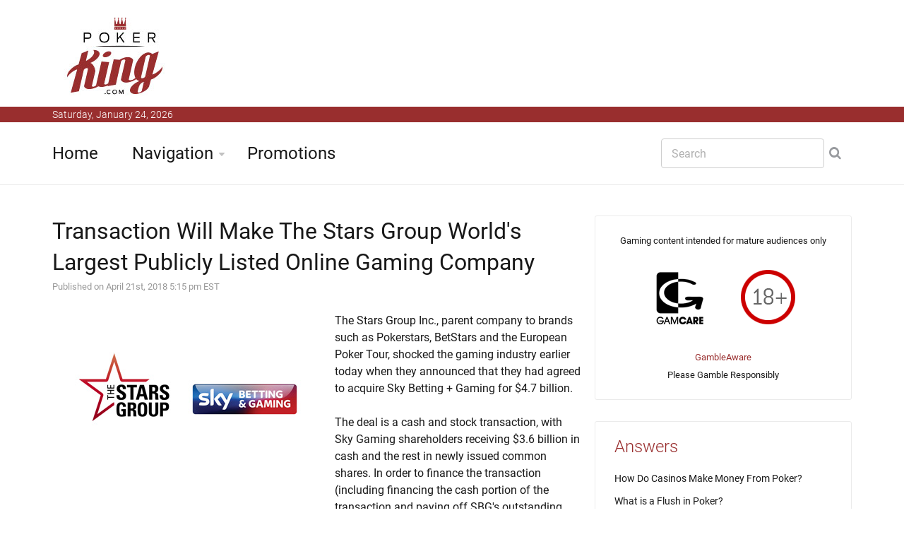

--- FILE ---
content_type: text/css
request_url: https://www.poker-king.com/stylesheets/shortcodes.css
body_size: 3779
content:
/** 
  * Line
  * Buttons
  * Radio and Checkbox
  * Login and Sign Up Form
  * Gallery
  * Dropdown List
  * Pricing Table
  * Tabs
  * Toggles
  * Alerts
*/

/* Line */
.gn-line {
	width: 100%;
	height: 4px;
	background-color: #ebebeb;
	clear: both;
}

/* Buttons */
.gn-button {
	display: inline-block;
    color: #fff;
    font-family: "Source Sans Pro",sans-serif;
    font-size: 18px;
    font-weight: 600;
    line-height: 50px;
    margin-right: 7px;
    padding: 0 47px;
    position: relative;
	-webkit-border-radius: 4px;
	   -moz-border-radius: 4px;
		 -o-border-radius: 4px;
			border-radius: 4px;
   -webkit-transition: all 0.3s ease-in-out;
      -moz-transition: all 0.3s ease-in-out;
       -ms-transition: all 0.3s ease-in-out;
        -o-transition: all 0.3s ease-in-out;
           transition: all 0.3s ease-in-out;
}

.gn-button:active {
	top:1px;
}

.gn-button:hover,
.gn-button:focus,
.gn-button:active,
.gn-button.hover,
.gn-button.press {
	text-decoration: none;
	color: #fff;
}

.gn-button.border {
	border: 2px solid #b7b7b7;
	background-color: transparent;
	color: #b7b7b7;
	line-height: 46px;
}

.gn-button.border:hover,
.gn-button.border:focus,
.gn-button.border:active,
.gn-button.border.hover,
.gn-button.border.press {
	background-color: #b7b7b7;
	color: #fff;
}

.gn-button.left-icon i {
	padding-right: 12px;
}

.gn-button.right-icon i {
	padding-left: 12px;
}

.gn-button.pause {
    background: url(../images/button-pause.png) no-repeat center center;
    width: 190px;
    text-indent: -9999px;
}

/* Radio and Checkbox */
input[type=checkbox].css-checkbox,
input[type=radio].css-radio {
    position: absolute;
    z-index: -1000;
    left: -1000px;
    overflow: hidden;
    clip: rect(0 0 0 0);
    height: 1px;
    width: 1px;
    margin: -1px;
    padding: 0;
    border: 0;
}

input[type=checkbox].css-checkbox + label.css-label {
    padding-left: 24px;
    height: 18px; 
    display: inline-block;
    line-height: 18px;
    background-repeat: no-repeat;
    background-position: 0 0;
    font-size: 14px;
    vertical-align: middle;
    cursor: pointer;
}

input[type=checkbox].css-checkbox:checked + label.css-label {
    background-position: 0 -18px;
}

label.css-label {
    background-image:url(../images/checkbox.png);
    -webkit-touch-callout: none;
    -webkit-user-select: none;
    -khtml-user-select: none;
    -moz-user-select: none;
    -ms-user-select: none;
    user-select: none;
}

input[type=radio].css-radio + label.css-label2 {
    padding-left: 28px;
    height: 19px; 
    display: inline-block;
    line-height: 18px;
    background-repeat:no-repeat;
    background-position: 0 0;
    font-size: 14px;
    vertical-align: middle;
    cursor: pointer;
}

input[type=radio].css-radio:checked + label.css-label2 {
    background-position: 0 -19px;
}

label.css-label2 {
    background-image:url(../images/radio.png);
    -webkit-touch-callout: none;
    -webkit-user-select: none;
    -khtml-user-select: none;
    -moz-user-select: none;
    -ms-user-select: none;
    user-select: none;
}

/* Login and Sign Up Form */
#lean_overlay {
	position: fixed;
	z-index: 999;
	top: 0;
	left: 0;
	height: 100%;
	width: 100%;
	background-color: #000;
	display: none;
}

#login-modal {
	width: 410px;
	padding: 50px;
	background-color: #fff;
	border: 1px solid #dedede;
	-webkit-border-radius: 4px;
	   -moz-border-radius: 4px;
		 -o-border-radius: 4px;
			border-radius: 4px;
}

#login-modal .login-by,
#signup-modal .login-by {
	position: relative;
	overflow: hidden;
	padding-bottom: 33px;
	margin-bottom: 30px;
}

#login-modal .login-by div,
#signup-modal .login-by div {
	line-height: 45px;
	margin-bottom: 10px;
	padding-left: 30px;
	-webkit-border-radius: 3px;
	   -moz-border-radius: 3px;
		 -o-border-radius: 3px;
			border-radius: 3px;
}

#login-modal.login .login-by div,
#signup-modal .login-by div {
	padding-left: 0;
}

#login-modal .login-by .log-face-w,
#signup-modal .login-by .log-face-w {
	background-color: #506dab;
}

#login-modal .login-by .log-twit-w,
#signup-modal .login-by .log-twit-w {
	background-color: #27c4fe;
}

#login-modal .login-by a,
#signup-modal .login-by a {
	position: relative;
	padding-left: 30px;
	color: #fff;
}

#login-modal .login-by a:before,
#signup-modal .login-by a:before {
	display: inline-block;
	position: absolute;
	left: 0;
	top: -11px;
	font-family: "FontAwesome";
	font-size: 20px;
}

#login-modal .login-by a.log-facebook:before,
#signup-modal .login-by a.log-facebook:before {
	content: "\f09a";
}

#login-modal .login-by a.log-twitter:before,
#signup-modal .login-by a.log-twitter:before {
	content: "\f099";
}

#login-modal .login-by:before,
#signup-modal .login-by:before  {
	content: "or";
	position: absolute;
	left: 50%;
	bottom: 0;
	width: 40px;
	height: 20px;
	margin-left: -20px;
	background-color: #fff;
	color: #99a0a9;
	text-align: center;
	z-index: 2;
}

#login-modal .login-by:after,
#signup-modal .login-by:after {
	content: "";
	position: absolute;
	left: 0;
	bottom: 5px;
	width: 100%;
	height: 1px;
	background-color: #eaeef0;
	z-index: 1;
}

#signup-modal .name-wrap,
#signup-modal .email-wrap,
#signup-modal .pass-wrap,
#login-modal .email-wrap,
#login-modal .pass-wrap {
	position: relative;
}

#signup-modal .name-wrap:before,
#signup-modal .email-wrap:before,
#signup-modal .pass-wrap:before,
#login-modal .email-wrap:before,
#login-modal .pass-wrap:before {
	position: absolute;
	left: 13px;
	top: 38px;
	content: "\f0e0";
	font-family: "FontAwesome";
	font-size: 18px;
	color: #d1d1d1;
}

#login-modal .pass-wrap:before,
#signup-modal .pass-wrap:before {
	content: "\f084";
}

#signup-modal .name-wrap:before {
	content: "\f007";
}

#signup-modal .name-wrap input,
#signup-modal .email-wrap input,
#signup-modal .pass-wrap input,
#login-modal .email-wrap input,
#login-modal .pass-wrap input {
	height: 45px;
	margin-bottom: 16px;
	margin-top: 3px;
	padding-left: 40px;
	width: 100%;
}

#login-modal .option-login .remember,
#login-modal .option-login .forgot a,
#signup-modal .option-login .remember,
#signup-modal .option-login .forgot a {
	font-size: 14px;
	line-height: 18px;
	color: #b7b7b7;
	margin-bottom: 30px;
}

#login-modal .option-login .remember,
#signup-modal .option-login .remember {
	float: left;
}

#login-modal .option-login .forgot a,
#signup-modal .option-login .forgot a {
	float: right;
	line-height: 22px;
}

#login-modal .submit-login,
#signup-modal .submit-login {
	clear: right;
}

#login-modal .submit-login input,
#signup-modal .submit-login input {
	font-weight: normal;
	line-height: 44px;
	padding: 0 39px;
	font-family: "Roboto", sans-serif;
	font-size: 16px;
}

#login-modal.login,
#signup-modal {
	border: none;
	width: 564px;
	padding: 56px 75px 50px;
	margin: 0 auto;
}

#signup-modal {
	background-color: #fff;
	-webkit-border-radius: 4px;
	   -moz-border-radius: 4px;
		 -o-border-radius: 4px;
			border-radius: 4px;
}

#login-modal.login .form-title,
#signup-modal .form-title {
	overflow: hidden;
	margin-bottom: 24px;
}

#login-modal.login .form-title h4,
#signup-modal .form-title h4 {
	font-size: 30px;
	line-height: 40px;
	font-weight: 700;
	float: left;
	margin: 0;
}

#login-modal.login .form-title .signup,
#signup-modal .form-title .signup {
	float: right;
	line-height: 50px;
	color: #a1a1a1;
}

#login-modal.login .login-by,
#signup-modal .login-by {
	clear: both;
}

#login-modal.login .login-by a:before,
#signup-modal.login .login-by a:before,
#login-modal.popup .login-by a:before,
#signup-modal.popup .login-by a:before {
	left: 0;
}

#login-modal.login .submit-login input,
#signup-modal .submit-login input {
	display: block;
	width: 100%;
}

#login-modal.login .login-by,
#signup-modal .login-by {
	text-align: center;
}

#login-modal.login .login-by:before,
#signup-modal .login-by:before {
	left: 38%;
}

#login-modal.login .login-by:after,
#signup-modal .login-by:after {
	width: 75%;
}

#login-modal.login .term,
#signup-modal .term {
	font-size: 12px;
	color: #b7b7b7;
	padding-top: 10px;
	line-height: 30px;
}

#login-modal.popup,
#signup-modal.popup {
	position: relative;
}

#login-modal.popup .close-modal,
#signup-modal.popup .close-modal {
	position: absolute;
	right: 7px;
	top: 10px;
	width: 20px;
	height: 20px;
}

#login-modal.popup .close-modal:before,
#login-modal.popup .close-modal:after,
#signup-modal.popup .close-modal:before,
#signup-modal.popup .close-modal:after {
   -webkit-transition: all 0.3s ease-in-out;
      -moz-transition: all 0.3s ease-in-out;
       -ms-transition: all 0.3s ease-in-out;
        -o-transition: all 0.3s ease-in-out;
           transition: all 0.3s ease-in-out;
}

#login-modal.popup .close-modal:before,
#signup-modal.popup .close-modal:before {
	position: absolute;
	left: 0;
	top: 0;
	content: "\f00d";
	font-family: "FontAwesome";
	color: #ddd;
	font-size: 18px;
}

#login-modal.popup .close-modal:after,
#signup-modal.popup .close-modal:after {
	position: absolute;
	left: 0;
	top: 0;
	content: "close";
	font-size: 12px;
	color: #b8b8b8;
    -ms-filter: "progid:DXImageTransform.Microsoft.Alpha(Opacity=0)";
    filter: alpha(opacity=0);
    opacity: 0;
}

#login-modal.popup .close-modal:hover:before,
#signup-modal.popup .close-modal:hover:before {
	color: #8d8d8d;
}

#login-modal.popup .close-modal:hover:after,
#signup-modal.popup .close-modal:hover:after {
    -ms-filter: "progid:DXImageTransform.Microsoft.Alpha(Opacity=100)";
    filter: alpha(opacity=100);
    opacity: 1;
	left: -37px;
}

#login-modal.popup .email-wrap:before,
#login-modal.popup .pass-wrap:before,
#signup-modal.popup .name-wrap:before,
#signup-modal.popup .email-wrap:before,
#signup-modal.popup .pass-wrap:before {
	top: 15px;
}

#login-modal.popup .form-title h4,
#signup-modal.popup .form-title h4 {
	font-size: 24px;
}

#login-modal.popup,
#signup-modal.popup {
	padding-top: 35px;
}

/* Gallery */
.gn-gallery {
	overflow: hidden;
	position: relative;
}

.gn-gallery ul {
	display: inline-block;
}

.gn-gallery ul li {
	float: left;
    margin: 0 10px 10px 0;
	position: relative;
}

.gn-gallery ul li img {
	height: auto;
}

.gn-gallery ul li:hover .tm-mask {
	-ms-filter: "progid:DXImageTransform.Microsoft.Alpha(Opacity=100)";
	filter: alpha(opacity=100);
	opacity: 1;
}

.gn-gallery ul li a {
	display: block;
}

.gn-gallery ul {
	display: block;
	list-style: none;
	padding: 0;
	margin: 0;
}

.gn-gallery ul li {
	list-style: none;
	padding: 0;
	margin: 0;
}

.gn-gallery img {
	padding: 0 !important;
	margin: 0 !important;	
}

.gn-gallery #gn-slider {
	position: relative;
}

.gn-gallery #gn-slider ul.slides li {
	position: static;
}

.gn-gallery #gn-slider ul.slides li a {
	display: block;
}

.gn-gallery #gn-slider ul.slides li a img {
	width: 100%;
	height: auto;
}

.gn-gallery #gn-slider ul.flex-direction-nav li {
	position: static;
}

.gn-gallery #gn-slider ul.flex-direction-nav li a {
    width: 57px;
    height: 57px;
    margin: 0;
    display: block;
    position: absolute;
    top: 50%;
    margin-top: -28px;
    cursor: pointer;
    -ms-filter: "progid:DXImageTransform.Microsoft.Alpha(Opacity=0)";
    filter: alpha(opacity=0);
    opacity: 0;
    z-index: 150;
    font-size: 36px;
    line-height: 49px;
    text-align: center;
    color: #818182;
    border: 3px solid #6a686a;
   -webkit-border-radius: 50%;
      -moz-border-radius: 50%;
        -o-border-radius: 50%;
           border-radius: 50%;
}

.gn-gallery #gn-slider ul.flex-direction-nav li a:hover {
    color: #fff;
    border-color: #fff;
}

.gn-gallery #gn-slider ul.flex-direction-nav li a.flex-next {
	right: 17px;
}

.gn-gallery #gn-slider ul.flex-direction-nav li a.flex-prev {
	left: 17px;
}

.gn-gallery #gn-slider:hover .flex-direction-nav li a.flex-next {
    right: 30px;
   -ms-filter: "progid:DXImageTransform.Microsoft.Alpha(Opacity=100)";
   filter: alpha(opacity=100);
   opacity: 1;
}

.gn-gallery #gn-slider:hover .flex-direction-nav li a.flex-prev {
    left: 30px;
   -ms-filter: "progid:DXImageTransform.Microsoft.Alpha(Opacity=100)";
   filter: alpha(opacity=100);
   opacity: 1;
}

.gn-gallery #gn-carousel {
	position: absolute;
	bottom: -92px;
	left: 0;
	background-color: #181818;
	width: 100%;
	padding: 16px 35px;
    -webkit-transition: all 0.3s ease-in-out;
       -moz-transition: all 0.3s ease-in-out;
        -ms-transition: all 0.3s ease-in-out;
         -o-transition: all 0.3s ease-in-out;
            transition: all 0.3s ease-in-out;
}

.gn-gallery #gn-carousel:before {
	content: "";
	position: absolute;
	right: 0;
	top: -39px;
	height: 39px;
	width: 87px;
	background: url(../images/gallery.png) no-repeat center center;
   -ms-filter: "progid:DXImageTransform.Microsoft.Alpha(Opacity=70)";
   filter: alpha(opacity=70);
   opacity: 0.7;
	cursor: pointer;
    -webkit-transition: all 0.3s ease-in-out;
       -moz-transition: all 0.3s ease-in-out;
        -ms-transition: all 0.3s ease-in-out;
         -o-transition: all 0.3s ease-in-out;
            transition: all 0.3s ease-in-out;
}

.gn-gallery #gn-carousel:hover {
	bottom: 0;
}

.gn-gallery #gn-carousel:hover:before {
   -ms-filter: "progid:DXImageTransform.Microsoft.Alpha(Opacity=100)";
   filter: alpha(opacity=100);
   opacity: 1;
}

.gn-gallery #gn-carousel ul.slides li {
	margin: 0 15px 0 0;
	cursor: pointer;
}

.gn-gallery #gn-carousel ul.slides li a {
	display: block;
}

.gn-gallery #gn-carousel ul.slides li img {
	width: 92px;
	height: 60px;
	border: 2px solid transparent;
    -webkit-transition: all 0.3s ease-in-out;
       -moz-transition: all 0.3s ease-in-out;
        -ms-transition: all 0.3s ease-in-out;
         -o-transition: all 0.3s ease-in-out;
            transition: all 0.3s ease-in-out;
}

.gn-gallery #gn-carousel ul.flex-direction-nav li {
	position: static;
}

.gn-gallery #gn-carousel ul.flex-direction-nav li a {
	height: 75px;
	position: absolute;
	left: 12px;
	top: 0;
	text-align: center;
}

.gn-gallery #gn-carousel ul.flex-direction-nav li a.flex-next {
	right: 12px;
	left: auto;
}

.gn-gallery #gn-carousel ul.flex-direction-nav li a i {
    color: #7b7b7b;
    font-size: 24px;
    line-height: 92px;
    -webkit-transition: all 0.3s ease-in-out;
       -moz-transition: all 0.3s ease-in-out;
        -ms-transition: all 0.3s ease-in-out;
         -o-transition: all 0.3s ease-in-out;
            transition: all 0.3s ease-in-out;
}

.gn-gallery #gn-carousel ul.flex-direction-nav li:hover a i {
    color: #fff;
}

/* Good News Slider */
.gnSlider {
    overflow: hidden;
    margin-bottom: 47px;
}

.gnSlider .slides li .item-wrap,
.gnSlider .loading {
    position: relative;
    height: auto;
}

.gnSlider .slides li .item {
    position: absolute;
    left: -100%;
    opacity: 0;
    z-index: 10;
    line-height: 30px;
    background-color: #181818;
    color: #fff;
    font-size: 24px;
    font-weight: 300 !important;
    padding: 30px;
    max-width: 750px;
}

.gnSlider:hover .flex-direction-nav li a.flex-next {
    right: 30px;
   -ms-filter: "progid:DXImageTransform.Microsoft.Alpha(Opacity=100)";
   filter: alpha(opacity=100);
   opacity: 1;
}

.gnSlider:hover .flex-direction-nav li a.flex-prev {
    left: 30px;
   -ms-filter: "progid:DXImageTransform.Microsoft.Alpha(Opacity=100)";
   filter: alpha(opacity=100);
   opacity: 1;
}

.gnSlider:hover .flex-direction-nav li a:hover {
    color: #fff;
    border-color: #fff;
}

.gnSlider .loading {
    background: #4b4c4d url(../images/loading.gif) no-repeat center center;
}

.gnSlider .flex-direction-nav {
    height: 0;
}

.gnSlider .flex-direction-nav li a {
    width: 57px;
    height: 57px;
    margin: 0;
    display: block;
    position: absolute;
    top: 50%;
    margin-top: -52px;
    cursor: pointer;
    -ms-filter: "progid:DXImageTransform.Microsoft.Alpha(Opacity=0)";
    filter: alpha(opacity=0);
    opacity: 0;
    z-index: 150;
    font-size: 36px;
    line-height: 49px;
    text-align: center;
    color: #818182;
    border: 3px solid #6a686a;
   -webkit-border-radius: 50%;
      -moz-border-radius: 50%;
        -o-border-radius: 50%;
           border-radius: 50%;
}

.gnSlider .flex-direction-nav li a.flex-next {
    right: 17px;
}

.gnSlider .flex-direction-nav li a.flex-prev {
    left: 17px;
}

.gnSlider .flex-control-nav{
    padding: 23px 0 0;
    text-align: center;
}

.gnSlider .flex-control-nav li {
	margin: 0 0 0 9px;
}

.gnSlider .flex-control-nav li:first-child {
	margin:0;
}

.gnSlider .flex-control-nav li a {
	width: 11px;
	height: 11px;
}

.gnSlider .flex-control-nav li a.flex-active {
    background-color: #181818;
}

/* Dropdown List */
.drop-list {
    position: relative;
}

.drop-wrap {
    width: 236px;
    border: 1px solid #cecece;
    color: #181818;
    padding-left: 15px;
    -webkit-border-radius: 4px;
       -moz-border-radius: 4px;
         -o-border-radius: 4px;
            border-radius: 4px;
}  

.drop-wrap a {
    position: relative;
    display: block;
    line-height: 40px;
    color: #181818;
}

.drop-wrap a:after {
    content: "\f0d7";
    font-family: "FontAwesome";
    color: #c2c2c2;
    position: absolute;
    right: 10px;
    top: 1px;
    -webkit-transition: all 0.3s ease-in-out;
       -moz-transition: all 0.3s ease-in-out;
        -ms-transition: all 0.3s ease-in-out;
         -o-transition: all 0.3s ease-in-out;
            transition: all 0.3s ease-in-out;
}

.drop-wrap a:hover,
.drop-wrap a:hover:after,
.drop-wrap.active a:after {
    color: #181818;
}

.drop-wrap a:hover {
    text-decoration: none;
}

.dropdown {
    position: absolute;
    left: 0;
    top: 100%;
    width: 236px;
    -ms-filter: "progid:DXImageTransform.Microsoft.Alpha(Opacity=0)";
    filter: alpha(opacity=0);
    opacity: 0;
    visibility: hidden;
    z-index: 999;
    background-color: #fff;
    border: 1px solid #eee;
    border-top: none;
    box-shadow: 0 4px 6px rgba(125, 125, 125, 0.3);
    padding: 1px 0 8px;
    -webkit-border-radius: 0 0 4px 4px;
       -moz-border-radius: 0 0 4px 4px;
         -o-border-radius: 0 0 4px 4px;
            border-radius: 0 0 4px 4px;
   -webkit-transition: all 0.3s ease-in-out;
      -moz-transition: all 0.3s ease-in-out;
       -ms-transition: all 0.3s ease-in-out;
        -o-transition: all 0.3s ease-in-out;
           transition: all 0.3s ease-in-out;
}

.dropdown.show {
    -ms-filter: "progid:DXImageTransform.Microsoft.Alpha(Opacity=100)";
    filter: alpha(opacity=100);
    opacity: 1;
    visibility: visible;
}

.dropdown li a {
    display: block;
    line-height: 40px;
    color: #181818;
    padding-left: 15px;
    transition: none;
}

.dropdown li:hover a {
    color: #fff;
    text-decoration: none;
}

/* Pricing Table */
.price-section {
	text-align: center;
}

.price-section .price-section-title {
	font-size: 48px;
	line-height: 46px;
	color: #191919;
	font-weight: 300;
	margin: 0 0 22px;
}

.price-section .price-section-des {
	font-size: 22px;
	color: #7d7d7d;
	font-weight: 300;
	margin: 0 0 55px;
}

.price-table-wrap {
	width: 790px;
	margin: 0 auto;
}

.price-table-wrap .price-table:first-child {
	margin-left: 0;
}

.price-table {
    font-family: "Source Sans Pro",sans-serif;
	width: 250px;
	border: 1px solid #e1e1e1;
	float: left;
	margin-left: 20px;
	margin-top: 10px;
	text-align: center;
    -webkit-border-radius: 4px;
       -moz-border-radius: 4px;
         -o-border-radius: 4px;
            border-radius: 4px;
}

.price-table.featured {
	margin-top: 0;
}

.pricing-table .heading-row {
	position: relative;
	background-color: #f8f8f8;
	border-bottom: 1px solid #e1e1e1;
	font-size: 24px;
	padding: 20px 0 13px;
	margin-bottom: 22px;
    -webkit-border-radius: 4px;
       -moz-border-radius: 4px;
         -o-border-radius: 4px;
            border-radius: 4px;
}

.pricing-table .heading-row span {
	display: block;
	line-height: 33px;
}

.pricing-table .heading-row .featured-price {
	position: absolute;
	right: 0;
	top: 0;
	width: 84px;
	height: 73px;
	background: url(../images/best-price.png) no-repeat center center;
}

.pricing-table .heading-row .pricing-title {
	color: #191919;
}

.pricing-table .heading-row .pricing-month {
	font-weight: 300;
	color: #7d7d7d;
}

.pricing-table li {
	line-height: 38px;
	font-size: 18px;
	color: #7d7d7d;
}

.pricing-table li span {
	color: #191919;
}

.pricing-table .gn-button {
	font-weight: normal;
	font-size: 16px;
	line-height: 46px;
	margin: 27px 0 31px;
}

/* Tabs */
.tabs.element .menu-tab li {
	margin-right: 6px;
}

.tabs.element .content-tab {
	padding: 26px 28px 28px;
}

.tabs.element .menu-tab li a {
	padding: 7px 21px;
}

/* Toogles */
.toggle {
	margin-top: 5px;
}

.toggle .toggle-content {
	display: none;
	border: 1px solid #e5e5e5;
	padding: 16px 20px 20px;
    -webkit-border-radius: 0 0 4px 4px;
       -moz-border-radius: 0 0 4px 4px;
         -o-border-radius: 0 0 4px 4px;
            border-radius: 0 0 4px 4px;
}

.toggle .toggle-title {
	position: relative;
	line-height: 48px;
	border: 1px solid #e5e5e5;
	padding-left: 42px;
	font-size: 18px;
	color: #191919;
	cursor: pointer;
    -webkit-border-radius: 4px;
       -moz-border-radius: 4px;
         -o-border-radius: 4px;
            border-radius: 4px;
}

.toggle .toggle-title:before,
.toggle .toggle-title.active:before {
	position: absolute;
	left: 20px;
	top: 0;
	content: "\f0da";
	font-family: "FontAwesome";
	font-size: 16px;
	color: #b7b7b7;
    -webkit-transition: all 0.3s ease-in-out;
       -moz-transition: all 0.3s ease-in-out;
        -ms-transition: all 0.3s ease-in-out;
         -o-transition: all 0.3s ease-in-out;
            transition: all 0.3s ease-in-out;
}

.toggle .toggle-title.active:before {
	content: "\f0d7";
}

.toggle .toggle-title.active {
	border-bottom: none;
    -webkit-border-radius: 4px 4px 0 0;
       -moz-border-radius: 4px 4px 0 0;
         -o-border-radius: 4px 4px 0 0;
            border-radius: 4px 4px 0 0;
}

/* Alerts */
.alert {
	line-height: 28px;
	margin: 0 0 18px;
	padding: 12px 24px 12px;
    -webkit-border-radius: 4px;
       -moz-border-radius: 4px;
         -o-border-radius: 4px;
            border-radius: 4px;
}

.alert.alert-warning {
	background-color: #fff0c6;
	color: #96642e;
}

.alert.alert-notice {
	background-color: #ddf1ff;
	color: #6e8199;
}

.alert.alert-success {
	background-color: #e6f3d4;
	color: #689921;
}

.alert.alert-error {
	background-color: #ffddcf;
	color: #f92800;
}